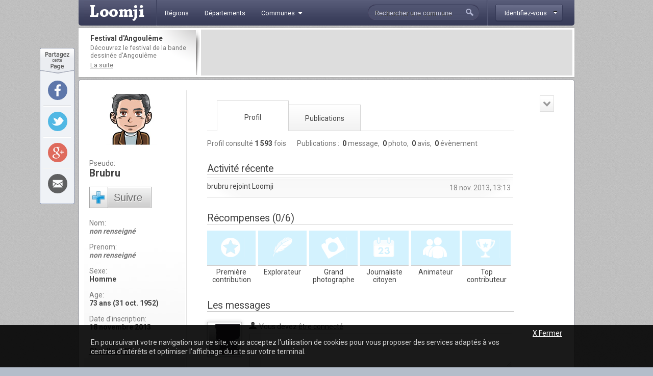

--- FILE ---
content_type: text/html; charset=utf-8
request_url: http://www.loomji.fr/membre/brubru/
body_size: 6134
content:
<!DOCTYPE html PUBLIC "-//W3C//DTD XHTML 1.0 Transitional//EN" "http://www.w3.org/TR/xhtml1/DTD/xhtml1-transitional.dtd">
<html xmlns="http://www.w3.org/1999/xhtml" xmlns:og="http://ogp.me/ns#" xml:lang="fr" lang="fr">
	<head>
		<title>brubru</title>
				<meta name="description" content="Le profil de brubru, inscrit sur Chuelles depuis le 18 novembre 2013" />
		<meta http-equiv="Content-Type" content="text/html; charset=utf-8" />
<meta http-equiv="Content-Language" content="fr" />
<link href="https://fonts.googleapis.com/css?family=Roboto:400,700" rel="stylesheet" type="text/css">
<link rel="shortcut icon" type="image/x-icon" href="/i/in/favicon.ico" />
<link rel="alternate" type="application/rss+xml" title="Chuelles" href="/rss/?code_insee=45097" />
<link rel="alternate" type="application/rss+xml" title="Loiret" href="/rss/?code_dep=45" />
<link rel="alternate" type="application/rss+xml" title="France" href="/rss/" />
<meta property="og:title" content="brubru" />
<meta property="og:type" content="profile" />
<meta property="og:image" content="http://www.loomji.fr/i/in/avatar-homme-b.jpg" />
<meta property="og:url" content="http://www.loomji.fr/membre/brubru/" />
<meta property="og:locality" content="Chuelles" />
<meta property="og:country-name" content="FRANCE" />
<meta name="viewport" content="width=device-width,initial-scale=1.0,shrink-to-fit=no">
<!--[if IE 6]><style type="text/css"> body { behavior: url(/css/csshover.htc) }</style><![endif]-->
		<link rel="stylesheet" href="/css/general.css?305" type="text/css" media="screen" />
		<link rel="stylesheet" href="/css/membre.css?305" type="text/css" media="screen" />
			</head>
	<body>
				<div id="width">
			<script type="text/javascript">

  var _gaq = _gaq || [];
  _gaq.push(['_setAccount', 'UA-10139970-1']);
  _gaq.push(['_trackPageview']);
  _gaq.push(['_trackPageLoadTime']);

  (function() {
    var ga = document.createElement('script'); ga.type = 'text/javascript'; ga.async = true;
    ga.src = ('https:' == document.location.protocol ? 'https://ssl' : 'http://www') + '.google-analytics.com/ga.js';
    (document.getElementsByTagName('head')[0] || document.getElementsByTagName('body')[0]).appendChild(ga);
  })();

</script><div id="header" class="hd_classic typo2">
    <a id="menu_ico" class="myslide" rel="main_menu_items" href="#" title=""><i class="fa fa-bars fa-2x" aria-hidden="true"></i></a>
	<a href="/" title="Loomji.fr, le portail des communes de France">
		<img src="/i/in/logo.png" alt="loomji.fr" title="Loomji.fr, le portail des communes de France" id="logo"/>
	</a>
	    
	<ul class="menu" id="main_menu_items">
		<li ><a href="/region/" title="R&eacute;gions fran&ccedil;aises"><span>R&eacute;gions</span></a></li>
		<li ><a href="/departement/" title="Départements fran&ccedil;ais"><span>D&eacute;partements</span></a></li>
		<li >
			<a class="myslide" rel="main_menu_communes" href="#" title="Communes de France"><span>Communes<i class="fa fa-caret-down" aria-hidden="true"></i></span></a>	
			<ul class="smenu" id="main_menu_communes">
				<li><a class="elem" href="/communes/" title="Toutes les communes de France">Toutes les communes</a></li>
								<li><a class="elem" href="/communes/plus-beaux-villages-de-france/" title="Les plus beaux villages de France">Label <em>Plus beaux villages de France</em></a></li>
				<li><a class="elem" href="/communes/plus-beaux-detours-de-france/" title="Les plus beaux d&eacute;tours de France">Label <em>Plus beaux d&eacute;tours de France</em></a></li>
				<li><a class="elem" href="/communes/villes-et-villages-fleuris/" title="Les villes et villages fleuris">Label <em>Villes et villages fleuris</em></a></li>
				<li><a class="elem" href="/communes/station-ski/" title="Les stations de ski en France">Stations de ski</a></li>
			</ul>	
		</li>
	</ul>    
	<div id="top_membre">
	<a class="btn myfade" rel="top_membre_conn" href="/mon-compte/" title="" ><strong><span>Identifiez-vous</span></strong></a>
	<div id="top_membre_conn" class="rborder3 shadow" >
		<form method="post" action="/membre/brubru/">		
			<label>Login :</label>
			<input type="text" name="login" value="Pseudo ou email" class="def" onfocus="javascript: if (this.value == 'Pseudo ou email') { this.value = ''; this.className=''; }" onblur="javascript: if (this.value == '') { this.className='def'; this.value = 'Pseudo ou email'; }"/>
			<label>Mot de passe :</label>
			<input type="password" name="password" value=""/>
			<button type="submit">Connexion</button>
			<span data-async=">|mon-compte|" class="recompose">Mot de passe oubli&eacute; ?</span>
			<div class="clearall"></div>
		</form>
		<span>Pas encore inscrit ?</span>
		<span data-async=">|mon-compte|" class="insc recompose">Rejoignez gratuitement Loomji</span>
	</div>
</div>
<a id="show_search_menu" class="myslide" rel="search" href="#" title=""></a>
<form id="search" method="get" action="/rechercher/" onsubmit="if ((this.q.value == 'Rechercher une commune') || (this.q.value == 'Rechercher un membre') || (this.q.value.replace(/^\s+/g,'').replace(/\s+$/g,'')  == '')) { alert('Vous devez saisir votre recherche'); return (false); }">
	<input autocomplete="off" id="search_box" type="text" name="q" value="Rechercher une commune" /><button type="submit">&nbsp;</button><div class="clearleft"></div>
	<div id="top_search" class="rborder3 shadow">
		<div class="collection">
			<label class="first">Que recherchez-vous ?</label>
			<input id="check_co" type="radio" name="c" value="communes" checked="checked"/><em>Une commune</em>
			<input class="last" id="check_me" type="radio" name="c" value="membres" /><em>Un membre</em>
			<label>Suggestions</label>
			<a class="ran" href="/commune/hasard.htm" title="" rel="nofollow">Une commune au hasard</a>
			<div class="tr">
				<span>&Agrave; l'honneur</span>
			</div>
			<p>
<a href="/le-tignet-06140/" title="Le Tignet">Le Tignet</a> (06), <a href="/opio-06089/" title="Opio">Opio</a> (06), <a href="/langueux-22106/" title="Langueux">Langueux</a> (22), <a href="/mandelieu-la-napoule-06079/" title="Mandelieu-la-Napoule">Mandelieu-la-Napoule</a> (06), <a href="/carry-le-rouet-13021/" title="Carry-le-Rouet">Carry-le-Rouet</a> (13), <a href="/sausset-les-pins-13104/" title="Sausset-les-Pins">Sausset-les-Pins</a> (13)			</p>
			<div class="tr">
				<span>Grandes villes</span>
			</div>
			<p>
				<a href="/paris-75056/" title="Paris">Paris</a>, <a href="/lyon-69123/" title="Lyon">Lyon</a>, <a href="/marseille-13055/" title="Marseille">Marseille</a>, <a href="/toulouse-31555/" title="Toulouse">Toulouse</a>, <a href="/nice-06088/" title="Nice">Nice</a>, <a href="/nantes-44109/" title="Nantes">Nantes</a>, <a href="/strasbourg-67482/" title="Strasbourg">Strasbourg</a>, <a href="/montpellier-34172/" title="Montpellier">Montpellier</a>, <a href="/bordeaux-33063/" title="Bordeaux">Bordeaux</a>, <a href="/rennes-35238/" title="Rennes">Rennes</a>, <a href="/communes/" title="Toutes les communes de France">plus...</a> 
							</p>
		</div>
	</div>
</form>	<div class="clearall"></div>
</div>
<div class="leaderboard lborder">
<div class="td">
	<strong class="typo2">
	Festival d'Angoulême	
	</strong>
	<p>
		D&eacute;couvrez le festival de la bande dessin&eacute;e d'Angoulême	
		<a href="/articles/festival-bd-angouleme-4654.htm" title="Festival d'Angoulême">La suite</a>
	</p>
</div>
	<div class="lb">
        <script async src="//pagead2.googlesyndication.com/pagead/js/adsbygoogle.js"></script>
        <ins class="adsbygoogle"
             data-ad-client="ca-pub-0503819197412049"
             data-ad-slot="5892192860"
             data-ad-format="horizontal"></ins>
        <script>
        (adsbygoogle = window.adsbygoogle || []).push({});
        </script>        
	</div>
	<div class="clearall"></div>
</div>			<div id="top_contenu"></div>
			<div id="contenu">	
				<div id="main">
					<div id="left">
						<div id="resume" class="typo2">
	<a href="/membre/brubru/" title="">
		<img class="avatar" src="/i/in/avatar-homme-b.jpg?1769021563" alt="" />
	</a>
	<ul class="m1">
		<li class="truncated">Pseudo:<br /><h1 class="tip" title="brubru">brubru</h1></li>
		<li class="follow">
			<a rel="nofollow" class="typo3 fo tip" href="/mon-compte/?url=%2Fmembre%2Fbrubru%2F" title="En suivant brubru, vous serez tenu inform&eacute; par email lorsque de nouvelles publications de ce membre seront disponibles">Suivre</a>
		</li>
	</ul>
	<ul class="m2">
		<li><span>Nom:<br /></span><strong><i>non renseign&eacute;</i></strong></li>
		<li><span>Prenom:<br /></span><strong><i>non renseign&eacute;</i></strong></li>
		<li><span>Sexe:<br /></span><strong>Homme</strong></li>
		<li><span>Age:<br /></span><strong>73 ans (31 oct. 1952)</strong></li>
		<li><span>Date d'inscription:<br /></span><strong>18 novembre 2013</strong></li>
		<li><span>Commune:<br /></span><strong><a href="/chuelles-45097/" title="Chuelles">Chuelles (45)</a></strong></li>
	</ul>
	
	<ul class="m3">
		<li><span>brubru est un homme de 73 ans inscrit sur <a href="/chuelles-45097/" title="Chuelles">Chuelles</a> dans le d&eacute;partement du <a href="/departement/loiret/" title="Loiret">Loiret</a> (45) depuis novembre 2013.</span></li>
	</ul>
</div>
<div id="resume-bottom"></div>					</div>
					<div id="right">
						<div class="menu typo2">
	<ul>
		<li class="on"><a href="/membre/brubru/" title="brubru">Profil</a></li>
		<li><a href="/membre/brubru/publications/" title="Les publications de brubru">Publications</a></li>
			</ul>
	<div class="clearall"></div>
</div>
						<div id="content">
						<div id="stats" class="typo2">
	
	<span>
		Profil consult&eacute; <strong>1&nbsp;593</strong> fois
	</span>
	<span>
		<em>Publications :&nbsp;</em>
		<strong>0</strong> message,&nbsp;
		<strong>0</strong> photo,&nbsp;
		<strong>0</strong> avis,&nbsp;
		<strong>0</strong> &eacute;v&egrave;nement	</span>
</div><div id="activite">
	<h2>Activit&eacute; r&eacute;cente</h2>
	<div class="liste typo2">
		<div class="elem">
			<em>18 nov. 2013, 13:13</em>
			<p>brubru rejoint Loomji</p>
			<div class="clearall"></div>
		</div>
	</div>
</div><div id="rewards">
	<h2>R&eacute;compenses (0/6)</h2>
	<div class="liste typo2">
		<div class="badge">
			<div class="reward ">
				<a href="#" class="first" title="&lt;strong&gt;Badge &quot;1&egrave;re contribution&quot;&lt;/strong&gt;&lt;br /&gt;Pour obtenir ce badge, brubru doit publier un message, un avis, un &eacute;v&egrave;nement ou une photo sur Loomji." rel="tooltip" onclick="return(false);"></a>
			</div>
			<span>Première contribution</span>
		</div>
		<div class="badge">
			<div class="reward ">
				<a href="#" class="av" title="&lt;strong&gt;Badge &quot;Explorateur&quot;&lt;/strong&gt;&lt;br /&gt;Pour obtenir ce badge, brubru doit rediger 20 avis sur des communes de sa connaissance." rel="tooltip" onclick="return(false);"></a>
			</div>
			<span>Explorateur</span>
		</div>
		<div class="badge">
			<div class="reward ">
				<a href="#" class="ph" title="&lt;strong&gt;Badge &quot;Grand photographe&quot;&lt;/strong&gt;&lt;br /&gt;Pour obtenir ce badge, brubru doit partager 100 photos illustrants les communes fran&ccedil;aises qu'il a visit&eacute;es." rel="tooltip" onclick="return(false);"></a>
			</div>
			<span>Grand photographe</span>
		</div>
		<div class="badge">
			<div class="reward ">
				<a href="#" class="ac" title="&lt;strong&gt;Badge &quot;Journaliste citoyen&quot;&lt;/strong&gt;&lt;br /&gt;Pour obtenir ce badge, brubru doit publier 50 messages et &eacute;v&egrave;nements sur les communes qu'il connait." rel="tooltip" onclick="return(false);"></a>
			</div>
			<span>Journaliste citoyen</span>
		</div>
		<div class="badge">
			<div class="reward ">
				<a href="#" class="co" title="&lt;strong&gt;Badge &quot;Animateur&quot;&lt;/strong&gt;&lt;br /&gt;Pour obtenir ce badge, brubru doit r&eacute;diger 50 r&eacute;actions aux publications des autres membres." rel="tooltip" onclick="return(false);"></a>
			</div>
			<span>Animateur</span>
		</div>
		<div class="badge">
			<div class="reward ">
				<a href="#" class="all" title="&lt;strong&gt;Badge &quot;Top contributeur&quot;&lt;/strong&gt;&lt;br /&gt;Pour obtenir ce badge, brubru doit avoir obtenu tous les autres badges et &ecirc;tre l'auteur d'au moins 500 publications sur Loomji." rel="tooltip" onclick="return(false);"></a>
			</div>
			<span>Top contributeur</span>
		</div>
		<div class="clearall"></div>
	</div>
</div><div id="wall">
	<div class="header">
		<h2>Les messages</h2>
	</div>
<div id="ecrire_message"></div>
<div id="poster_commentaire">
	
	<div class="auth">
		<img class="shadow2" src="/i/in/avatar-neutre-b.jpg" alt="" />
	</div>
	<form action="/membre/brubru/" method="post">
		<div class="hd typo2">
			<span class="log">Vous devez <a href="/mon-compte/?url=%2Fmembre%2Fbrubru%2F" title="" rel="nofollow">&ecirc;tre connect&eacute;</a></span>
			<div class="clearleft"></div>
		</div>
		<textarea rows="" cols="" name="texte" class="main_text" disabled="disabled"></textarea>
		<div class="smileys">
<img src="/i/in/smileys/smi_1.gif" alt="" /><img src="/i/in/smileys/smi_2.gif" alt="" /><img src="/i/in/smileys/smi_3.gif" alt="" /><img src="/i/in/smileys/smi_4.gif" alt="" /><img src="/i/in/smileys/smi_6.gif" alt="" /><img src="/i/in/smileys/smi_7.gif" alt="" /><img src="/i/in/smileys/smi_8.gif" alt="" /><img src="/i/in/smileys/smi_9.gif" alt="" />		</div>
				<input type="text" name="ir" value="" class="ir"/>
		<input type="hidden" name="action" value="message" />
		<button type="submit">Publier</button>
	</form>
	<div class="clearleft"></div>
</div>
</div>


						</div>
						<div class="clearall"></div>
					</div>
					<div id="mrel">
						<div class="mod">
	<div class="dropdown typo2">
		<a class="selected" href="#" title="" rel="user_actions">
			<strong class="str"></strong>
		</a>
		<div id="user_actions" class="dropliste shadow rborder3">
			<a rel="nofollow" class="elem" href="/contact/" title="">Signaler un abus</a>
		</div>
	</div>
</div>
					</div>
					<div class="clearall"></div>
				</div>
				<div class="blocs typo2">
	<div class="bloc user">
		<em class="title typo2">Derni&egrave;rement sur Loomji</em>
		<div class="clearall"></div>
		<ul>
			<li><a href="/#liste_avis" title="Les avis sur les communes de France">Derniers avis</a></li>
			<li><a href="/#liste_messages" title="Les sujets sur les forums">Derniers messages</a></li>
			<li><a href="/annuaire/" title="Les blogs et sites d'actualit&eacute; locale des communes de France">Derniers sites web r&eacute;f&eacute;renc&eacute;s</a></li>
			<li><a href="/#liste_evenements" title="L'actualit&eacute; des communes de France">Derniers &eacute;v&egrave;nements</a></li>
			<li><a href="/#liste_photos" title="Les photos des communes de France">Derni&egrave;res photos</a></li>
		</ul>
	</div>
	<div class="bloc rss">
		<a class="title typo2" href="/rss/" title="" >Flux RSS</a>
		<div class="clearall"></div>
		<ul>
			<li><a href="/rss/" title="">France</a></li>
						<li><a href="/rss/?code_dep=45" title="RSS Loiret">Département Loiret</a></li>
						<li><a href="/rss/?code_insee=45097" title="RSS Chuelles">Chuelles</a></li>
					</ul>
	</div>
	<div class="bloc services">
		<em class="title typo2">Application Facebook</em>
		<div class="clearall"></div>
		<p>
			Gr&acirc;ce &agrave; l'application Facebook de Loomji, partagez les plus belles photos de votre commune avec vos amis sur Facebook.
			<a href="https://apps.facebook.com/loomji-photos/" target="_blank" title="Application Facebook de Loomji">Voir l'application</a>
		</p>
	</div>
	<div class="bloc social">
		<em class="title typo2">R&eacute;seaux sociaux</em>
		<div class="clearall"></div>
		<p>
			Retrouvez Loomji sur vos r&eacute;seaux sociaux pr&eacute;f&eacute;r&eacute;s :
			<a target="_blank" href="http://www.facebook.com/loomji" title="Loomji sur Facebook" class="fb">Facebook</a>	
			<a target="_blank" href="http://twitter.com/Loomji" title="Loomji sur Twitter" class="tw">Twitter</a>	
		</p>
	</div>
		<div class="clearall"></div>
</div>									
			</div>
			<div class="fheadline typo2">
Avec Loomji.fr, suivez le quotidien de votre commune
</div>
<div id="sitemap" class="typo2">
	<ul class="title">
		<li>&Agrave; la une sur Loomji</li>
		<li>La France</li>
		<li>Plans de m&eacute;tro</li>
		<li>Services</li>
			</ul>
	<ul class="subtitle">
		<li>
			<a href="/articles/stations-ski-5022.htm" title="Les plus belles stations de ski en France">Les plus belles stations de ski en France</a> |			<a href="/articles/france-parcs-attraction-19530.htm" title="Les parcs d'attraction en France">Les parcs d'attraction en France</a>		</li>
		<li>
			<a href="/cartes/" title="Cartes de France">Cartes de France</a> |
			<a href="/region/" title="Les r&eacute;gions fran&ccedil;aises">R&eacute;gions</a> |
			<a href="/departement/" title="Les d&eacute;partements fran&ccedil;ais">D&eacute;partements</a> |
			<a href="/communes/" title="Les communes de France">Communes</a> |
			<a href="/communes/station-ski/" title="Stations de ski">Stations de ski</a> |
			<a href="/communes/plus-beaux-villages-de-france/" title="Plus beaux villages de France">Plus beaux villages</a> |
			<a href="/communes/villes-et-villages-fleuris/" title="Villes et villages fleuris">Villes et villages fleuris</a>
		</li>
		<li>
			<a href="/paris-75056/metro/" title="Metro Paris">M&eacute;tro Paris</a> | 
			<a href="/marseille-13055/metro/" title="Metro Marseille">M&eacute;tro Marseille</a> |
			<a href="/lyon-69123/metro/" title="Metro Lyon">M&eacute;tro Lyon</a> | 
			<a href="/toulouse-31555/metro/" title="Metro Toulouse">M&eacute;tro Toulouse</a> | 
			<a href="/lille-59350/metro/" title="Metro Lille">M&eacute;tro Lille</a> | 
			<a href="/rennes-35238/metro/" title="Metro Rennes">M&eacute;tro Rennes</a>
		</li>
		<li>
			<a href="/jeu/" title="Jeu gratuit geographie France">Jeux gratuits</a> |
			<a href="https://apps.facebook.com/loomji-photos/" title="France photos">Application Facebook</a> |
			<a href="/rss/" title="flux RSS Loomji.fr">Flux RSS</a>
		</li>
			</ul>
	<br class="clearall" />
</div><div id="footer" class="typo2">  
	<span class="copyright">Copyright &copy; 2009-2020 Loomji.fr</span>
	<span class="links">
		<a href="/a-propos/" title="A propos de Loomji">A propos de loomji.fr</a> | <a href="/lien/" title="Faire un lien vers Loomji">Faire un lien</a> | <a href="/contact/" title="Contacter Loomji">contacter</a>
	</span>
</div>

<div id="social_tools">
	<div class="so_top"></div>
	<div class="so_tools">
		<div class="so_tool">
			<a rel="nofollow" target="_blank" class="fb rround" href="http://www.facebook.com/sharer.php?u=http%3A%2F%2Fwww.loomji.fr%2Fmembre%2Fbrubru%2F" title="Partager sur Facebook" onclick="javascript:window.open(this.href,'', 'menubar=no,toolbar=no,resizable=yes,scrollbars=yes,height=600,width=600');return false;" ></a>
		</div>
		<div class="so_tool">
			<a rel="nofollow" target="_blank" class="tw rround" href="https://twitter.com/intent/tweet?text=Avec+Loomji%2C+partagez+le+quotidien+de+votre+commune+-+http%3A%2F%2Fwww.loomji.fr%2Fmembre%2Fbrubru%2F" title="Partager sur Twitter" onclick="javascript:window.open(this.href,'', 'menubar=no,toolbar=no,resizable=yes,scrollbars=yes,height=600,width=600');return false;" ></a>
		</div>
		<div class="so_tool">
			<a rel="nofollow" target="_blank" class="gg rround" href="https://plus.google.com/share?url=http%3A%2F%2Fwww.loomji.fr%2Fmembre%2Fbrubru%2F" title="Partager sur Google+" onclick="javascript:window.open(this.href,'', 'menubar=no,toolbar=no,resizable=yes,scrollbars=yes,height=600,width=600');return false;" ></a>
		</div>
		<div class="so_tool last">
			<a rel="nofollow" target="_blank" class="em rround" href="#" onclick="javascript:open_page('/email.htm?url=http%3A%2F%2Fwww.loomji.fr%2Fmembre%2Fbrubru%2F', 'email', 600, 345); return (false); " title="Envoyer cette page par mail"></a>
		</div>
	</div>
	<div class="so_bottom"></div>
</div>
<div id="cookies" class="typo2">
    <div class="in">
        <a class="close" href="#" title="">X Fermer</a>
        <div class="clearall"></div>
        <p>En poursuivant votre navigation sur ce site, vous acceptez l'utilisation de cookies pour vous proposer des services adaptés à vos centres d'intérêts et optimiser l'affichage du site sur votre terminal.</p>
    </div>
</div>
<!--[if lt IE 7]><div id="os_system" class="ie6"><![endif]-->
<!--[if IE 7]><div id="os_system" class="ie7"><![endif]-->
<!--[if IE 8]><div id="os_system" class="ie8"><![endif]-->
<script type="text/javascript" src="/js/minify/l305.js"></script>
<script type="text/javascript" src="http://maps.googleapis.com/maps/api/js?v=3&language=fr&region=FR"></script>
		</div>	
	</body>
</html>


--- FILE ---
content_type: text/html; charset=utf-8
request_url: https://www.google.com/recaptcha/api2/aframe
body_size: 268
content:
<!DOCTYPE HTML><html><head><meta http-equiv="content-type" content="text/html; charset=UTF-8"></head><body><script nonce="qrw2YeCZ0rUu5vxWsLyRqQ">/** Anti-fraud and anti-abuse applications only. See google.com/recaptcha */ try{var clients={'sodar':'https://pagead2.googlesyndication.com/pagead/sodar?'};window.addEventListener("message",function(a){try{if(a.source===window.parent){var b=JSON.parse(a.data);var c=clients[b['id']];if(c){var d=document.createElement('img');d.src=c+b['params']+'&rc='+(localStorage.getItem("rc::a")?sessionStorage.getItem("rc::b"):"");window.document.body.appendChild(d);sessionStorage.setItem("rc::e",parseInt(sessionStorage.getItem("rc::e")||0)+1);localStorage.setItem("rc::h",'1769021565842');}}}catch(b){}});window.parent.postMessage("_grecaptcha_ready", "*");}catch(b){}</script></body></html>

--- FILE ---
content_type: text/css
request_url: http://www.loomji.fr/css/membre.css?305
body_size: 3325
content:
/******************* Canevas *********************/

#contenu { padding: 12px 0 20px 10px; }
#contenu .blocs { margin-left: 10px; }
#main { margin: 0 0 20px 0; }
#main #right .erreur_msg { margin: 0 0 25px 0; width: 560px; }
#right .ok_msg, #right .info_msg { margin: 0 0 25px 0; width: 580px; }
#main #right #sous-menu2 { width: 415px; margin-top: 5px; }
#main #right .nav { margin: 10px 0 10px 0; }
#main #right .nav .pagination { margin: 0 -2px 0 0; }
#main #right .nav .pagination a.last { margin-right: 0; }
#main a.update { margin: 5px 0 0 0; display: block; height: 16px; background: transparent url(/i/in/update2.gif) no-repeat 0px 0px; padding: 2px 0 0 18px; }

/******************* LEFT COLUMN *********************/

#main #left { float: left; width:201px; }
#main #left #resume { width:200px; padding: 7px 0 8px 0; border-right: 1px solid #E3E3E3; background: #fff url(/i/in/mc-pi.jpg) no-repeat bottom left; }
#main #left #resume img.avatar { margin: 0 0 28px 42px; width: 100px; height: 100px; }
#main #left #resume ul { list-style-type: none; margin: 0 5px 0 10px; }
#main #left #resume ul.m3 { display: none; }
#main #left #resume ul li { padding: 0 0 15px 0; line-height: normal; color: #777; }
#main #left #resume ul li.follow { padding: 0 0 20px 0; width: 180px; }
#main #left #resume ul li.follow a.fo { margin: 0; padding-top: 10px; height: 33px; }
#main #left #resume ul li.followed { padding: 0 0 18px 0; }
#main #left #resume ul li.followed span { color: #3997C8; display: block; padding: 0 0 3px 0; }
#main #left #resume ul li.followed a { display: block; color: #777; }
#main #left #resume ul li.truncated { width: 175px; }
#main #left #resume ul li strong { color: #424242; }
#main #left #resume ul li h1 { color: #424242; text-transform: capitalize; font-size: 1.4em; font-weight: bold; padding: 0; display: inline; }
#main #left #resume ul li strong i { color: #777; }
#main #left #resume-bottom { background: #fff url(/i/in/mc-pb.jpg) no-repeat top left; margin: 0 0 20px 0; height: 10px; }

/******************* MAIN *********************/

#main #right  { float: left; padding: 20px 0 15px 0; width: 602px; margin: 0 0 0 40px; }
#main #right .menu { height: 60px; width: 582px; margin: 0 0 15px 0; background: url(/i/in/gpixel.jpg) repeat-x bottom left; padding-left: 20px; }
#main #right .menu ul { height: 60px; width: 450px; float: left; }
#main #right .menu ul li { display: block; margin-top: 8px; float: left; height: 50px; text-align: center; text-shadow: 1px 1px 0 #fff; border: 1px solid #d5d5d5; border-left: 0; background: #f5f5f5; }
#main #right .menu ul li a { display: block; line-height: normal; text-decoration: none; color: #424242; width: 140px; height: 32px; padding: 18px 0 0 0; background-image:-moz-linear-gradient(#fff, #f2f2f2); background-image:-webkit-linear-gradient(#fff, #f2f2f2); background-image:-o-linear-gradient(#fff, #f2f2f2); background-image:linear-gradient(#fff, #f2f2f2); }
#main #right .menu ul li a:hover { background: #eee; }
#main #right .menu ul li.on { position: relative; border-bottom: 1px solid #fff; background: #fff url(/i/in/gpixel.jpg) repeat-y 0 0; height: 58px; margin: 0 0 0 -1px; }
#main #right .menu ul li.on a { padding: 24px 0 0 0; height: 34px; background-image: none; }
#main #right .menu ul li.on a:hover { background: #fff url(/i/in/gpixel.jpg) repeat-y top left; }
#main #right .menu ul li.first { border-left: 1px solid #d5d5d5; }

#main #right #content { float: left; width: 602px; }
#main #right h2 { margin: 0; font-size: 1.4em; font-weight: normal; padding: 0 0 2px 0; border-bottom: 1px solid #ccc; }

#main #right #stats { position: relative; padding: 0 0 10px 0; margin: 0 0 20px 0; width: 600px; } 
#main #right #stats span { margin: 0 18px 0 0; color: #777; } 
#main #right #stats span em { font-style: normal; }
#main #right #stats span strong { color: #424242; } 

#main #right #activite { width: 600px; margin: 0 0 30px 0; }
#main #right #activite .liste { border-bottom: 1px solid #e5e5e5; padding: 5px 0 0 0; }
#main #right #activite .elem { padding: 8px 0 9px 0; height: 1%; border-top: 1px solid #e5e5e5; background: url(/i/in/publi_bar.png) no-repeat 0 0; } 
#main #right #activite .c { background: none; }
#main #right #activite .elem .noph { padding-left: 24px; }
#main #right #activite .elem p { float: left; width: 440px; padding: 1px 0 0 0; line-height: 15px; }
#main #right #activite .elem em { float: right; display: block; padding: 2px 5px 0 0; color: #888; font-style: normal; }
#main #right #activite .more { font-size: 1.1em; display: block; height: 22px; margin: 13px 0 -17px 0; position: relative; padding: 4px 27px 0 0; background: url(/i/in/more_1.png) no-repeat right 3px; text-decoration: underline; font-weight: bold; text-align: right; }
            
#main #right #rewards { width: 600px; margin: 0 0 35px 0; }
#main #right #rewards .badge { width: 95px; float: left; margin: 12px 5px 0 0; }
#main #right #rewards .reward { width: 73px; height: 58px; padding: 6px 3px 3px 19px; background: #D3F2FE; }
#main #right #rewards .on { background: #4CC9F8; }
#main #right #rewards span { height: 28px; line-height: 15px; display: block; text-align: center; border-top: 1px solid #ccc; padding: 5px 0 0 0; margin: 1px 0 0 0; }
#main #right #rewards a { display: block; width: 54px; height: 54px; }
#main #right #rewards .first { background: transparent url(/i/in/main-sprite.png) no-repeat -290px -650px; }
#main #right #rewards .on .first { background: transparent url(/i/in/main-sprite.png) no-repeat -290px -708px; }
#main #right #rewards .av { background: transparent url(/i/in/main-sprite.png) no-repeat -58px -650px; }
#main #right #rewards .on .av { background: transparent url(/i/in/main-sprite.png) no-repeat -58px -708px; }
#main #right #rewards .ac { background: transparent url(/i/in/main-sprite.png) no-repeat -174px -650px; }
#main #right #rewards .on .ac { background: transparent url(/i/in/main-sprite.png) no-repeat -174px -708px; }
#main #right #rewards .ph { background: transparent url(/i/in/main-sprite.png) no-repeat -116px -650px; }
#main #right #rewards .on .ph { background: transparent url(/i/in/main-sprite.png) no-repeat -116px -708px; }
#main #right #rewards .co { background: transparent url(/i/in/main-sprite.png) no-repeat -232px -650px; }
#main #right #rewards .on .co { background: transparent url(/i/in/main-sprite.png) no-repeat -232px -708px; }
#main #right #rewards .all { background: transparent url(/i/in/main-sprite.png) no-repeat 0 -650px; }
#main #right #rewards .on .all { background: transparent url(/i/in/main-sprite.png) no-repeat 0 -708px; }
.tooltip strong { display: block; margin: 0 0 3px 0; }
.tooltip em { display: block; font-style: normal; margin-bottom: 5px; padding: 13px 14px 15px 12px; }

#main #right #description { margin: 0 0 30px 0; }
#main #right #description .p { width: 602px; padding: 20px 0 0 0; }
#main #right #description .p .av { float: left; padding: 0 14px 0 0; }
#main #right #description .p .av img { width: 60px; height: 60px; padding: 3px; background: #fff; border: 1px solid #ccc; }
#main #right #description .p .in { float: left; width: 518px; }
#main #right #description .p .in .hd {  }
#main #right #description .p .in .hd .auth { float: left; }
#main #right #description .p .in .hd .auth span { font-weight: bold; }
#main #right #description .p .in .txt { width: 518px; overflow: hidden; padding: 7px 0 10px 0; }
#main #right #description .p .in .txt .smi { height: 18px; margin-bottom: -4px; }
#main #right #description .p .ln { }
#main #right #description .p .ln a.reply { display: block; float: left; line-height: 16px; background: url(/i/in/reply.png) no-repeat 0 0; padding: 0 0 0 23px; }
#main #right #description .p .ln a.upd { display: block; float: left; line-height: 16px; background: url(/i/in/update.gif) no-repeat -3px 0; padding: 1px 0 0 16px; }

#main #right #wall #poster_commentaire { padding: 20px 0 0 0; }
#main #right #wall #commentaire { margin-top: 30px; }
#main #right #wall .list .c .remove { display: block; float: left; line-height: 16px; background: url(/i/in/delete2.png) no-repeat 0 0; padding: 0 0 0 20px; margin: 0 0 0 15px; }

/******************* RELATED *********************/

#main #mrel { float: left; width: 30px; margin: 0; padding: 10px 0 20px 50px; background: none; }
#main #mrel .mod { width: 28px; height: 32px; background-color: #aaa; margin: 0 5px 0 0; }
#main #mrel .mod .dropdown { float: none; margin: 0; padding: 0; }
#main #mrel .mod a.selected { display: block; width: 28px; height: 32px; padding: 0; background: #ddd url(/i/in/main-sprite.png) no-repeat -115px -36px; }
#main #mrel .mod a.selected:hover { opacity : 0.9; -moz-opacity : 0.9; filter : alpha(opacity=90); }
#main #mrel .mod .dropliste { left: auto; right: 0; width: 150px; }
#main #mrel .mod .dropliste .elem { padding: 9px 0 9px 8px; text-decoration: none; }
#main #mrel .ws { padding: 20px 0 0 0; }
#main #mrel .ws a { display: block; width: 28px; height: 28px; margin: 0 4px 6px 0; text-decoration: none; opacity : 0.8; -moz-opacity : 0.8; filter : alpha(opacity=80); }
#main #mrel .ws a:hover { opacity : 1; -moz-opacity : 1; filter : alpha(opacity=100); }
#main #mrel .ws a.web { background: url(/i/in/main-sprite.png) no-repeat -333px -36px; }
#main #mrel .ws a.fb { background: url(/i/in/main-sprite.png) no-repeat -230px -36px; }
#main #mrel .ws a.tw { background: url(/i/in/main-sprite.png) no-repeat -265px -36px; }

/******************* Publications *********************/

#main #right #publications { padding: 15px 0 40px 0; }
#main #right #publications .options { margin: 0 0 23px 0; height: 1%; }
#main #right #publications .options .dropdown { float: left; margin: 0 13px 0 0; }
#main #right #publications .no_results_found { margin-top: 20px; }

/******************* Contacts *********************/

#main #right #membres { padding: 15px 0 0 0; }
#main #right #membres .nav { margin: 0 142px 10px 0; }
#main #right #membres .hleaderboard { padding-top: 15px; padding-bottom: 30px; width: 600px; }
#main #right #membres .utitle { width: 730px; }
#main #right #membres .utitle h2 { background: none; color: #424242; letter-spacing: 0; }
#main #right #membres .utitle h2 span { font-size: 0.6em; letter-spacing: 0; }
#main #right #membres .utitle p { padding-left: 0; margin: 0; border: 0; background: none; font-style: italic; }
#main #right #membres .liste { list-style-type: none; padding: 15px 0 25px 0; margin: 0 0 0 0; overflow:hidden; }
#main #right #membres .nores { margin-bottom: 35px; }
#main #right #membres .liste .txt { padding: 0 0 20px 0; font-style: italic; margin: -3px 0 0 0; }
#main #right #membres .liste .li { display: block; float: left; padding: 25px 0 25px 12px; margin: 0 15px 15px 0; width: 279px; height: 1%; background: url(/i/in/membrelibg2.jpg) repeat-x left bottom; border: 1px solid #eee; }
#main #right #membres .liste .li.c { margin-right: 0; }
#main #right #membres .liste .li img.avatar { float: left; width: 80px; height: 80px; margin: 0 10px 0 0; }
#main #right #membres .liste .li p { float: left; width: 184px; line-height: 15px; }
#main #right #membres .liste .li p strong { display: block; margin: 1px 0 4px 0; }
#main #right #membres .liste .li p strong a { text-decoration: none; }
#main #right #membres .liste .li p .man { display: block; height: 16px; background: url(/i/in/ico_s_m.png) no-repeat 0 0; margin: 8px 0 0 0; padding: 0 0 0 21px; }
#main #right #membres .liste .li p .wom { display: block; height: 16px; background: url(/i/in/ico_s_w.png) no-repeat 0 0; margin: 8px 0 0 0; padding: 0 0 0 21px; }
#main #right #membres .more { display: block; position: relative; height: 20px; margin: -10px 0 25px 0; padding: 2px 27px 0 462px; background: url(/i/in/more_1.png) no-repeat right top; text-decoration: underline; font-weight: bold; float: left; }

/******************* Tablette *********************/

@media screen and (max-width: 1000px)
{
	#main #left { width: 602px; margin-left: 12px; }
	#main #left #resume { background: none; border-right: 0; width: auto; }
	#main #left #resume img.avatar { margin-left: 0; float: left; }
	#main #left #resume ul { margin-left: 0; display: block; }
	#main #left #resume ul.m1 { float: left; width: 240px; margin-left: 20px; }
	#main #left #resume ul.m2 { display : none; }
	#main #left #resume ul.m3 { display: block; float: left; width: 210px; padding-left: 15px; margin-right: 0; border-left: 1px solid #ddd; }
	#main #left #resume ul.m3 li { padding-bottom: 7px; line-height: normal; }
	#main #left #resume ul.m3 li.date_ins { display: none; }
	#main #left #resume-bottom { display: none; }
	#main #right { margin-left: 12px; }
	#main #right .menu { padding-left: 0; width: 602px; }
	#main #mrel { display: none; }
}

/******************* Mobile *********************/

@media screen and (max-width: 665px)
{
	#main { width: 100%; margin: 0 0 20px 0; }
	#main #left { width: 100%; margin-left: 0; }
	#main #left #resume img.avatar { width: 28%; max-width: 100px; height: auto; padding: 1%; border: 1px solid #ccc; margin-right: 5%; margin-bottom: 0; -moz-box-shadow: 0px 0px 7px rgba(0,0,0,0.2); -webkit-box-shadow: 0px 0px 7px rgba(0,0,0,0.2); -ms-box-shadow: 0px 0px 7px rgba(0,0,0,0.2); -o-box-shadow: 0px 0px 7px rgba(0,0,0,0.2); box-shadow: 0px 0px 7px rgba(0,0,0,0.2);}
	#main #left #resume ul.m1 { width: 60%; margin-left: 0; }
	#main #left #resume ul li { }
	#main #left #resume ul li.follow { padding-bottom: 0; }
	#main #left #resume ul li h1 { font-size: 1.3em; }
	#main #left #resume ul.m3 { clear: both; width: 100%; padding-left: 0; border: 0; margin-top: 15px; /* border-bottom: 1px solid #ddd; */ }
	#main #left #resume ul.m3 li { padding-bottom: 3px; color: #424242; line-height: 22px; /* padding-top: 5px; border-top: 1px solid #ddd; */ }
	#main #left #resume ul.m3 li span { /* display: none; */ }
	#main #left #resume ul.m3 li span br { content: ' '; }
	#main #left #resume ul.m3 li span br:after { content: ' '; }	
	#main #left #resume ul.m3 li strong { font-weight: normal; }
	#main #left #resume ul.m3 li strong i { font-style: normal; color: #424242; }
	
	#main #right { width: 100%; margin-left: 0; }
	#main #right .erreur_msg { display: none; width: 86%; }
	#right .ok_msg, #right .info_msg { width: 96%; margin-bottom: 15px; }
	#main #right h2 { margin: 0; font-size: 1.4em; padding-bottom: 3px; font-weight: normal;  }
	#main #right .menu { width: 95%; padding: 0 5% 0 0; }
	#main #right .menu ul { width: 100%; }
	#main #right .menu ul li a { width: 130px; font-weight: bold; font-size: 1em; }
	#main #right #content { width: 100%; }
	#main #right #content #stats { position: relative; width: 100%; padding-top: 10px; padding-bottom: 0; margin-bottom: 0; }
	#main #right #content #stats span { display: block; color: #424242; /* padding-top: 10px; */ width: 100%; }
	#main #right #content #stats span:first-child { /* position: relative; padding-bottom: 10px; */ }
	#main #right #content #stats span:first-child:after { /* content:""; background: #999; position: absolute; bottom: 0; left: 0; width: 15%; height: 1px; */ }
	#main #right #content #stats span strong { /* font-weight: normal; */ } 		
	#main #right #content #stats span em { display: none; }
	
	#main #right #activite { display: none; width: 100%; }
	#main #right #activite .liste .elem em { display: none; }
	#main #right #activite .liste .elem p { width: auto; }
	#main #right #activite a.more { margin-bottom: 0; }
	
	#main #right #rewards { display: none; width: 100%; }
	#main #right #rewards .liste .badge { width: 30%; margin-right: 3%; margin-bottom: 0; }
	#main #right #rewards .liste .badge .reward { width: 94%; padding-right: 3%; padding-left: 3%; text-align: center; }
	#main #right #rewards .liste .badge .reward a { margin: 0 auto; }
	#main #right #rewards .liste .badge span { height: auto; margin-bottom: 4px; }
	
	#main #right #description { margin-bottom: 0; }
	#main #right #description h2 { display: none; }
	#main #right #description .p { width: 100%; padding-top: 0; }
	#main #right #description .p .av { display: none; }
	#main #right #description .p .in { width: 100%; }
	#main #right #description .p .in .hd { display: none; }
	#main #right #description .p .in .txt { position: relative; width: 100%; padding-top: 15px; margin-top: 15px; padding-bottom: 0; }
	#main #right #description .p .in .txt:before { content:""; background: #999; position: absolute; top: 0; left: 0; width: 15%; height: 1px; }
	#main #right #description .p .in .ln { display: none; }
	
	#main #right #wall { padding-top: 26px; }
	#main #right #wall .erreur_msg { display: block; }
	#main #right #wall #poster_commentaire { padding: 20px 0 25px 0; }
	#main #right #wall #commentaire { margin-top: 0; }
}